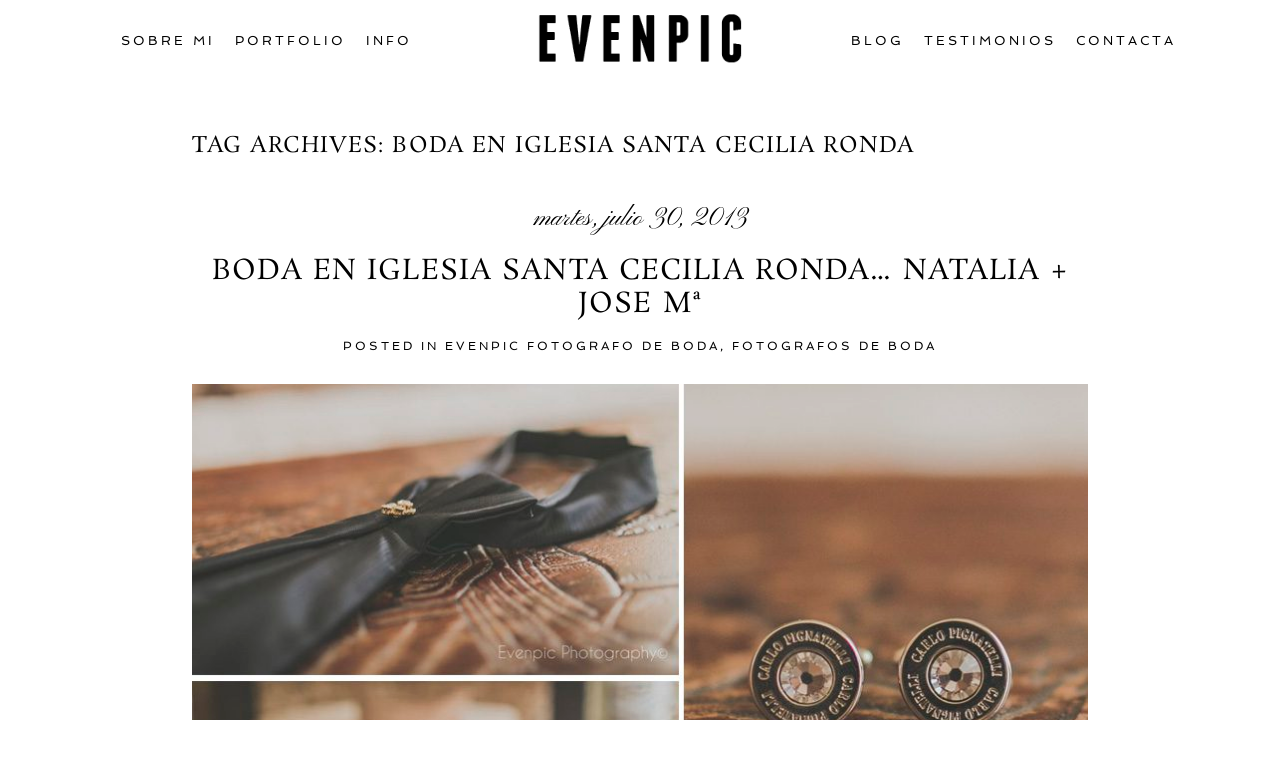

--- FILE ---
content_type: text/html; charset=UTF-8
request_url: https://www.evenpic.es/tag/boda-en-iglesia-santa-cecilia-ronda/
body_size: 14769
content:
<!DOCTYPE html>
<html class="pp-rendered pp-protecting-images" lang="es"><!-- ProPhoto 8.2.9 -->
<head>
	<title>Posts tagged: "boda en iglesia santa cecilia ronda" &raquo; Fotógrafo de Bodas en MALAGA</title><style id="wphb-used-css-post_tag">@charset "UTF-8";.pp-module:not(.pp-module--wordpress-content) p{margin:0}.pp-module--menu li{margin-left:1.2em;line-height:1.1em;margin-bottom:.7em;list-style-type:disc;list-style-position:outside}.pp-module--menu a{text-decoration:none}.pp-menu li{margin:0;list-style-type:none;list-style-position:outside;list-style-position:initial}.pp-menu ul{padding-left:0}@-ms-viewport{width:device-width}html{-webkit-box-sizing:border-box;box-sizing:border-box;-ms-overflow-style:scrollbar}*,::after,::before{-webkit-box-sizing:inherit;box-sizing:inherit}.row{display:-webkit-box;display:-ms-flexbox;display:flex;-ms-flex-wrap:wrap;flex-wrap:wrap;margin-right:-15px;margin-left:-15px}.no-gutters{margin-right:0;margin-left:0}.no-gutters>[class*=col-]{padding-right:0;padding-left:0}.col-lg-12,.col-lg-2,.col-lg-5,.col-md-12,.col-md-2,.col-md-5,.col-sm-12{position:relative;width:100%;min-height:1px;padding-right:15px;padding-left:15px}@media (min-width:768px){.col-sm-12{-webkit-box-flex:0;-ms-flex:0 0 100%;flex:0 0 100%;max-width:100%}}@media (min-width:992px){.col-md-2{-webkit-box-flex:0;-ms-flex:0 0 16.66667%;flex:0 0 16.66667%;max-width:16.66667%}.col-md-5{-webkit-box-flex:0;-ms-flex:0 0 41.66667%;flex:0 0 41.66667%;max-width:41.66667%}.col-md-12{-webkit-box-flex:0;-ms-flex:0 0 100%;flex:0 0 100%;max-width:100%}}@media (min-width:1200px){.col-lg-2{-webkit-box-flex:0;-ms-flex:0 0 16.66667%;flex:0 0 16.66667%;max-width:16.66667%}.col-lg-5{-webkit-box-flex:0;-ms-flex:0 0 41.66667%;flex:0 0 41.66667%;max-width:41.66667%}.col-lg-12{-webkit-box-flex:0;-ms-flex:0 0 100%;flex:0 0 100%;max-width:100%}}html{-webkit-font-smoothing:antialiased;-moz-osx-font-smoothing:grayscale}body{margin:0}.pp-block,.pp-column,.pp-module,.pp-row{position:relative}.pp-row{margin-left:auto;margin-right:auto;width:100%}.pp-column__inner{display:-webkit-box;display:-ms-flexbox;display:flex;-webkit-box-orient:vertical;-webkit-box-direction:normal;-ms-flex-direction:column;flex-direction:column;-webkit-box-flex:1;-ms-flex:1 0 auto;flex:1 0 auto;min-height:100%}@media all and (-ms-high-contrast:none),(-ms-high-contrast:active){.pp-column__inner{height:100%}}.pp-tile{position:relative;overflow:hidden;display:block;width:100%}.pp-tile::before{content:'';display:block}.pp-tile__layer{display:-webkit-box;display:-ms-flexbox;display:flex;-webkit-box-orient:vertical;-webkit-box-direction:normal;-ms-flex-direction:column;flex-direction:column;position:absolute;width:100%;height:100%;-webkit-font-smoothing:antialiased}.pp-tile__layer__inner{-webkit-box-flex:0;-ms-flex:none;flex:none;display:inline-block}.pp-menu--horizontal{position:relative;text-align:left}.pp-menu--horizontal ul{list-style:none;margin:0;padding:0;-webkit-box-align:center;-ms-flex-align:center;align-items:center}.pp-menu--horizontal>ul{display:-webkit-box;display:-ms-flexbox;display:flex;-ms-flex-wrap:wrap;flex-wrap:wrap}.pp-menu--horizontal li{position:relative;white-space:nowrap}.pp-menu--vertical>ul{display:-webkit-box;display:-ms-flexbox;display:flex;-webkit-box-orient:vertical;-webkit-box-direction:normal;-ms-flex-direction:column;flex-direction:column;margin:0;padding:0}.pp-menu--vertical li{position:relative;list-style-position:inside}.pp-menu--vertical li>:not(ul){border-width:0;display:block;position:relative}.pp-menu--vertical li:last-child>:not(ul)::after{display:none}.pp-hamburger{position:fixed!important;z-index:4}.pp-rendered{top:0}.pp-graphic>a,.pp-graphic>a>img{display:block;width:100%;height:auto}.pp-graphic{display:inline-block;vertical-align:top}.pp-graphics{line-height:0;letter-spacing:0;word-spacing:0}.pp-slideover{z-index:4;overflow:hidden;overflow-y:auto;position:fixed;height:100%}.pp-slideover--left{-webkit-transform:translateX(-100%);transform:translateX(-100%)}.pp-block-wrap{position:relative}.pp-rendered{top:0}.article-header{display:-webkit-box;display:-ms-flexbox;display:flex;-webkit-box-orient:vertical;-webkit-box-direction:normal;-ms-flex-direction:column;flex-direction:column;-webkit-box-pack:center;-ms-flex-pack:center;justify-content:center}.article-title-wrap{display:-webkit-box;display:-ms-flexbox;display:flex;-webkit-box-align:center;-ms-flex-align:center;align-items:center;width:100%}.article-title{margin:0}.article-title>a{display:inline-block}.pp-module--wordpress-content .wrap>article{-webkit-box-flex:0;-ms-flex:none;flex:none}.article-content img:not(.pp-tile__layer__inner){border:solid 0 #fff}.pp-protecting-images img{-webkit-touch-callout:none}.article-content img{max-width:100%;height:auto}.article-content::after{content:'';display:table;clear:both}.article-content--excerpt::after{content:"";clear:both;display:table}.excerpt-image{display:inline-block}.excerpt-image img{max-width:100%;height:auto}.excerpt-image-left{float:left;margin-right:1em;margin-bottom:1em}.excerpt-image-fullsize{float:none;display:block;margin:0 auto 1em}ul{box-sizing:border-box}:root{--wp--preset--font-size--normal:16px;--wp--preset--font-size--huge:42px}body{--wp--preset--color--black:#000000;--wp--preset--color--cyan-bluish-gray:#abb8c3;--wp--preset--color--white:#ffffff;--wp--preset--color--pale-pink:#f78da7;--wp--preset--color--vivid-red:#cf2e2e;--wp--preset--color--luminous-vivid-orange:#ff6900;--wp--preset--color--luminous-vivid-amber:#fcb900;--wp--preset--color--light-green-cyan:#7bdcb5;--wp--preset--color--vivid-green-cyan:#00d084;--wp--preset--color--pale-cyan-blue:#8ed1fc;--wp--preset--color--vivid-cyan-blue:#0693e3;--wp--preset--color--vivid-purple:#9b51e0;--wp--preset--gradient--vivid-cyan-blue-to-vivid-purple:linear-gradient(135deg,rgba(6,147,227,1) 0%,rgb(155,81,224) 100%);--wp--preset--gradient--light-green-cyan-to-vivid-green-cyan:linear-gradient(135deg,rgb(122,220,180) 0%,rgb(0,208,130) 100%);--wp--preset--gradient--luminous-vivid-amber-to-luminous-vivid-orange:linear-gradient(135deg,rgba(252,185,0,1) 0%,rgba(255,105,0,1) 100%);--wp--preset--gradient--luminous-vivid-orange-to-vivid-red:linear-gradient(135deg,rgba(255,105,0,1) 0%,rgb(207,46,46) 100%);--wp--preset--gradient--very-light-gray-to-cyan-bluish-gray:linear-gradient(135deg,rgb(238,238,238) 0%,rgb(169,184,195) 100%);--wp--preset--gradient--cool-to-warm-spectrum:linear-gradient(135deg,rgb(74,234,220) 0%,rgb(151,120,209) 20%,rgb(207,42,186) 40%,rgb(238,44,130) 60%,rgb(251,105,98) 80%,rgb(254,248,76) 100%);--wp--preset--gradient--blush-light-purple:linear-gradient(135deg,rgb(255,206,236) 0%,rgb(152,150,240) 100%);--wp--preset--gradient--blush-bordeaux:linear-gradient(135deg,rgb(254,205,165) 0%,rgb(254,45,45) 50%,rgb(107,0,62) 100%);--wp--preset--gradient--luminous-dusk:linear-gradient(135deg,rgb(255,203,112) 0%,rgb(199,81,192) 50%,rgb(65,88,208) 100%);--wp--preset--gradient--pale-ocean:linear-gradient(135deg,rgb(255,245,203) 0%,rgb(182,227,212) 50%,rgb(51,167,181) 100%);--wp--preset--gradient--electric-grass:linear-gradient(135deg,rgb(202,248,128) 0%,rgb(113,206,126) 100%);--wp--preset--gradient--midnight:linear-gradient(135deg,rgb(2,3,129) 0%,rgb(40,116,252) 100%);--wp--preset--font-size--small:13px;--wp--preset--font-size--medium:20px;--wp--preset--font-size--large:36px;--wp--preset--font-size--x-large:42px;--wp--preset--spacing--20:0.44rem;--wp--preset--spacing--30:0.67rem;--wp--preset--spacing--40:1rem;--wp--preset--spacing--50:1.5rem;--wp--preset--spacing--60:2.25rem;--wp--preset--spacing--70:3.38rem;--wp--preset--spacing--80:5.06rem;--wp--preset--shadow--natural:6px 6px 9px rgba(0, 0, 0, 0.2);--wp--preset--shadow--deep:12px 12px 50px rgba(0, 0, 0, 0.4);--wp--preset--shadow--sharp:6px 6px 0px rgba(0, 0, 0, 0.2);--wp--preset--shadow--outlined:6px 6px 0px -3px rgba(255, 255, 255, 1),6px 6px rgba(0, 0, 0, 1);--wp--preset--shadow--crisp:6px 6px 0px rgba(0, 0, 0, 1)}.css-14bkpnd{max-width:50px}.css-14bkpnd::before{padding-top:100%}.css-11ltcy1{left:0;visibility:visible;top:0;transform:translateY(0) translateX(0) translateZ(0) rotate(0) scale(1);-webkit-box-align:center;align-items:center;-webkit-box-pack:center;justify-content:center}.css-11ltcy1 .pp-tile__layer__inner{background-color:rgba(0,0,0,.2);width:100%;height:100%;opacity:1;border-width:0;border-style:solid;border-color:#000;border-radius:0}.css-14wngn{left:0;visibility:visible;top:20%;transform:translateY(0) translateX(0) translateZ(0) rotate(0) scale(1);-webkit-box-align:center;align-items:center;-webkit-box-pack:center;justify-content:center}.css-14wngn .pp-tile__layer__inner{background-color:#fff;width:80%;height:8%;opacity:1;border-width:0;border-style:solid;border-color:#000;border-radius:0}.css-1c8gtfd{left:0;visibility:visible;top:0;transform:translateY(0) translateX(0) translateZ(0) rotate(0) scale(1);-webkit-box-align:center;align-items:center;-webkit-box-pack:center;justify-content:center}.css-1c8gtfd .pp-tile__layer__inner{background-color:#fff;width:80%;height:8%;opacity:1;border-width:0;border-style:solid;border-color:#000;border-radius:0}.css-1vszu5g{left:0;visibility:visible;top:-20%;transform:translateY(0) translateX(0) translateZ(0) rotate(0) scale(1);-webkit-box-align:center;align-items:center;-webkit-box-pack:center;justify-content:center}.css-1vszu5g .pp-tile__layer__inner{background-color:#fff;width:80%;height:8%;opacity:1;border-width:0;border-style:solid;border-color:#000;border-radius:0}.css-117xiqs{background-size:auto;border-width:0;border-color:transparent;background-attachment:scroll;background-color:transparent;padding:0 3%;background-position:left top;border-style:solid;background-repeat:no-repeat;-webkit-box-pack:center;justify-content:center}.css-1qh5el9{background-size:auto;min-height:auto;border-bottom:0 solid transparent;background-attachment:scroll;background-color:transparent;padding:0;background-position:left top;border-top:0 solid transparent;background-repeat:no-repeat;-webkit-box-pack:start;justify-content:flex-start}@media (max-width:767px){.pp-rendered .css-1qh5el9{padding-top:8%;padding-bottom:8%}}.css-1cexi86{background-size:auto;border-bottom:0 solid transparent;background-attachment:scroll;background-color:transparent;padding:0;background-position:left top;border-top:0 solid transparent;background-repeat:no-repeat;max-width:1300px}.css-1jlib13{background-size:auto;background-attachment:scroll;background-color:transparent;background-position:left top;background-repeat:no-repeat}.css-1jlib13{margin-top:0;text-align:center;margin-bottom:0}@media (max-width:767px){.pp-rendered .css-1jlib13{display:none}}.css-qgsv36{background-size:auto;background-attachment:scroll;background-color:transparent;background-position:left top;width:100%;background-repeat:no-repeat}.css-qgsv36>ul>li{padding-top:30px;padding-bottom:30px}.css-qgsv36>ul>li+li{margin-left:20px}.css-qgsv36>ul{-webkit-box-pack:center;justify-content:center}.css-1iuxtqy{background-size:auto;border-width:0;border-color:transparent;background-attachment:scroll;background-color:transparent;padding:0 2%;background-position:left top;border-style:solid;background-repeat:no-repeat;-webkit-box-pack:center;justify-content:center}.css-1smx4vg{margin-top:0;text-align:center;margin-bottom:0}.css-r6nnrt{font-size:0px}.css-hstimt{background-size:auto;background-attachment:scroll;background-color:transparent;background-position:left top;width:100%;background-repeat:no-repeat}.css-hstimt>ul>li{padding-top:30px;padding-bottom:30px}.css-hstimt>ul>li+li{margin-left:20px}.css-hstimt>ul{-webkit-box-pack:center;justify-content:center}.css-1u8ks7w{background-size:auto;min-height:auto;border-bottom:0 solid transparent;background-attachment:scroll;background-color:transparent;padding:3% 15% 5%;background-position:left top;border-top:0 solid transparent;background-repeat:no-repeat;-webkit-box-pack:start;justify-content:flex-start}@media (min-width:992px) and (max-width:1199px){.pp-rendered .css-1u8ks7w{padding-right:10%;padding-left:10%}}@media (min-width:768px) and (max-width:991px){.pp-rendered .css-1u8ks7w{padding-right:5%;padding-left:5%}}@media (max-width:767px){.pp-rendered .css-1u8ks7w{padding-right:7%;padding-left:7%}}.css-shj9hk{background-size:auto;border-bottom:0 solid transparent;background-attachment:scroll;background-color:transparent;padding:0;background-position:left top;border-top:0 solid transparent;background-repeat:no-repeat}.css-1lm28ej{background-size:auto;border-width:0;border-color:transparent;background-attachment:scroll;background-color:transparent;padding:0;background-position:left top;border-style:solid;background-repeat:no-repeat;-webkit-box-pack:start;justify-content:flex-start}.css-ereqav{margin-top:0;margin-bottom:0}.css-fpyvf2 .page-title-wrap{background-size:cover;background-attachment:scroll;display:block;padding:0;background-position:left top;background-color:transparent;text-align:left}.css-fpyvf2 .type-post .article-wrap-inner{background-size:auto;background-attachment:scroll;background-color:transparent;background-position:left top;background-repeat:repeat}.css-fpyvf2 .article-date+.article-title-wrap{margin-top:20px}.css-fpyvf2 .article-title-wrap+.article-meta-top{margin-top:15px}.css-fpyvf2 .article-header{margin-bottom:30px;-webkit-box-align:center;align-items:center}.css-fpyvf2 .article-header .article-title-wrap{-webkit-box-pack:center;justify-content:center}.css-fpyvf2 .article-header .article-title{text-align:center}.css-fpyvf2 .article-meta-top .article-category-list{display:inline}.css-fpyvf2 .article-wrap-inner{padding-top:30px}.css-poy227{background-size:auto;min-height:100%;border-bottom:0 solid #000;background-attachment:scroll;background-color:#fff;width:256px;padding:0;background-position:left top;border-top:0 solid #000;background-repeat:no-repeat;-webkit-box-pack:start;justify-content:flex-start}.css-1w7ik8a{background-size:auto;border-bottom:0 solid #000;background-attachment:scroll;background-color:transparent;padding:0;background-position:left top;border-top:0 solid #000;background-repeat:no-repeat}.css-1idj3bk{background-size:auto;border-width:0;border-color:#000;background-attachment:scroll;background-color:transparent;padding:0;background-position:left top;border-style:solid;background-repeat:no-repeat;-webkit-box-pack:start;justify-content:flex-start}.css-7k4613{background-size:auto;background-attachment:scroll;background-color:transparent;background-position:left top;background-repeat:repeat}.css-7k4613{margin-top:70px;text-align:left;margin-bottom:0}.css-md07hp{background-size:auto;background-attachment:scroll;background-color:transparent;background-position:left top;text-align:left;background-repeat:repeat}.css-md07hp>ul>li>:not(ul){padding:15px 10px}.css-md07hp>ul>li{list-style-type:none}.css-md07hp{padding-top:0;padding-bottom:0}.css-10kl51b{background-size:auto;background-attachment:scroll;background-color:#fff;padding-bottom:0;background-position:left top;padding-top:0;background-repeat:no-repeat}.css-1wghht{width:50px;height:50px;transform:translate(10px,10px)}@media (min-width:768px){.pp-rendered .css-1wghht{display:none}}._4bd2f761-b421-4a2d-ac79-a935dd0542b5 .article-date{word-spacing:0em;line-height:120%;font-family:"Pinyon Script";color:#000;text-transform:none;font-variant:none;text-decoration:none;font-style:normal;font-weight:400;letter-spacing:0;font-size:26px}._4bd2f761-b421-4a2d-ac79-a935dd0542b5 .article-meta-top .article-meta-item:not(.article-date){word-spacing:0em;line-height:120%;font-family:Spinnaker;color:#000;text-transform:uppercase;font-variant:none;text-decoration:none;font-style:normal;font-weight:400;letter-spacing:.25em;font-size:12px}._4bd2f761-b421-4a2d-ac79-a935dd0542b5 .article-meta-top .article-meta-item:not(.article-date) a{word-spacing:0em;line-height:120%;font-family:Spinnaker;color:#000;text-transform:uppercase;font-variant:none;text-decoration:none;font-style:normal;font-weight:400;letter-spacing:.25em;font-size:12px}._4bd2f761-b421-4a2d-ac79-a935dd0542b5 .article-meta-top .article-meta-item:not(.article-date) a:visited{color:#000}._4bd2f761-b421-4a2d-ac79-a935dd0542b5 .article-content,.pp-tile__layer__inner,body,ul:not(.comments-body-inner):not(.children){word-spacing:0em;line-height:120%;font-family:Palatino;color:#000;text-transform:none;font-variant:none;text-decoration:none;font-style:normal;font-weight:400;letter-spacing:0;font-size:15px}._4bd2f761-b421-4a2d-ac79-a935dd0542b5 .article-content a,body a,ul:not(.comments-body-inner):not(.children) a{word-spacing:0em;line-height:120%;font-family:Palatino;color:#000;text-transform:none;font-variant:none;text-decoration:none;font-style:normal;font-weight:700;letter-spacing:0;font-size:15px}._4bd2f761-b421-4a2d-ac79-a935dd0542b5 .article-content a:visited,body a:visited,ul:not(.comments-body-inner):not(.children) a:visited{color:#000}.pp-tile__layer__inner{font-size:15%}._4bd2f761-b421-4a2d-ac79-a935dd0542b5 .article-title,h1{word-spacing:0em;line-height:120%;font-family:Rosarivo;color:#000;text-transform:uppercase;font-variant:none;text-decoration:none;font-style:normal;font-weight:400;letter-spacing:.04em;font-size:28px}._4bd2f761-b421-4a2d-ac79-a935dd0542b5 .article-title a{word-spacing:0em;line-height:120%;font-family:Rosarivo;color:#000;text-transform:uppercase;font-variant:none;text-decoration:none;font-style:normal;font-weight:400;letter-spacing:.04em;font-size:28px}._4bd2f761-b421-4a2d-ac79-a935dd0542b5 .article-title a:visited{color:#000}._4bd2f761-b421-4a2d-ac79-a935dd0542b5 .page-title-wrap>h1,h3{word-spacing:0em;line-height:120%;font-family:Rosarivo;color:#000;text-transform:uppercase;font-variant:none;text-decoration:none;font-style:normal;font-weight:400;letter-spacing:.05em;font-size:22px}h3 a{word-spacing:0em;line-height:120%;font-family:Rosarivo;color:#000;text-transform:uppercase;font-variant:none;text-decoration:none;font-style:normal;font-weight:400;letter-spacing:.05em;font-size:22px}h3 a:visited{color:#000}._9aa94521-3531-4be9-8a48-96618a10622e .pp-menu>.pp-menu-items>.pp-menu-item,._ecc9eadd-e11f-4543-bcbe-bb03f366e0ae .pp-menu>.pp-menu-items>.pp-menu-item,.pp-menu>.pp-menu-items>.pp-menu-item{word-spacing:0em;line-height:120%;font-family:Spinnaker;color:#000;text-transform:uppercase;font-variant:none;text-decoration:none;font-style:normal;font-weight:400;letter-spacing:.23em;font-size:13px}._9aa94521-3531-4be9-8a48-96618a10622e .pp-menu>.pp-menu-items>.pp-menu-item a,._ecc9eadd-e11f-4543-bcbe-bb03f366e0ae .pp-menu>.pp-menu-items>.pp-menu-item a,.pp-menu>.pp-menu-items>.pp-menu-item a{word-spacing:0em;line-height:120%;font-family:Spinnaker;color:#000;text-transform:uppercase;font-variant:none;text-decoration:none;font-style:normal;font-weight:400;letter-spacing:.23em;font-size:13px}._9aa94521-3531-4be9-8a48-96618a10622e .pp-menu>.pp-menu-items>.pp-menu-item a:visited,._ecc9eadd-e11f-4543-bcbe-bb03f366e0ae .pp-menu>.pp-menu-items>.pp-menu-item a:visited,.pp-menu>.pp-menu-items>.pp-menu-item a:visited{color:#000}.pp-module--widget .pp-module__title{display:none}@font-face{font-family:'Pinyon Script';font-style:normal;font-weight:400;font-display:swap;src:url(https://fonts.gstatic.com/s/pinyonscript/v21/6xKpdSJbL9-e9LuoeQiDRQR8WOXaPw.ttf) format('truetype')}@font-face{font-family:Rosarivo;font-style:normal;font-weight:400;font-display:swap;src:url(https://fonts.gstatic.com/s/rosarivo/v22/PlI-Fl2lO6N9f8HaNDeF0Hw.ttf) format('truetype')}@font-face{font-family:Spinnaker;font-style:normal;font-weight:400;font-display:swap;src:url(https://fonts.gstatic.com/s/spinnaker/v19/w8gYH2oyX-I0_rvR6HmX23YP.ttf) format('truetype')}</style>
	<meta charset="UTF-8" />
	<meta http-equiv="X-UA-Compatible" content="IE=edge" />
	<meta name="description" content="Tag Archives: boda en iglesia santa cecilia ronda - Fotógrafo de bodas en Málaga y Marbella" />
	<meta name="keywords" content="fotografo de bodas Malaga,  fotografo de bodas Marbella, fotógrafos de boda málaga, fotógrafos de boda Marbella, malaga wedding photographer, Marbella wedding photographer" />
	<meta name="viewport" content="width=device-width,initial-scale=1" /><meta name='robots' content='max-image-preview:large' />
	<style>img:is([sizes="auto" i], [sizes^="auto," i]) { contain-intrinsic-size: 3000px 1500px }</style>
	<link rel='dns-prefetch' href='//assets.pinterest.com' />
<link rel='dns-prefetch' href='//hb.wpmucdn.com' />
<link href='//hb.wpmucdn.com' rel='preconnect' />
<link rel="alternate" type="application/rss+xml" title="Fotógrafo de Bodas en MALAGA &raquo; Etiqueta boda en iglesia santa cecilia ronda del feed" href="https://www.evenpic.es/tag/boda-en-iglesia-santa-cecilia-ronda/feed/" />
<link rel='stylesheet' id='wphb-1-css' data-wphbdelayedstyle="https://hb.wpmucdn.com/www.evenpic.es/1791d09f-4e19-4296-b420-eae664bdb0ca.css" type='text/css' media='all' />
<link rel='stylesheet' id='wp-block-library-css' data-wphbdelayedstyle="https://hb.wpmucdn.com/www.evenpic.es/a545f19c-3b38-45cc-aaa2-80c8e48dadf3.css" type='text/css' media='all' />
<style id='classic-theme-styles-inline-css' type='text/css'>
/*! This file is auto-generated */
.wp-block-button__link{color:#fff;background-color:#32373c;border-radius:9999px;box-shadow:none;text-decoration:none;padding:calc(.667em + 2px) calc(1.333em + 2px);font-size:1.125em}.wp-block-file__button{background:#32373c;color:#fff;text-decoration:none}
</style>
<style id='global-styles-inline-css' type='text/css'>
:root{--wp--preset--aspect-ratio--square: 1;--wp--preset--aspect-ratio--4-3: 4/3;--wp--preset--aspect-ratio--3-4: 3/4;--wp--preset--aspect-ratio--3-2: 3/2;--wp--preset--aspect-ratio--2-3: 2/3;--wp--preset--aspect-ratio--16-9: 16/9;--wp--preset--aspect-ratio--9-16: 9/16;--wp--preset--color--black: #000000;--wp--preset--color--cyan-bluish-gray: #abb8c3;--wp--preset--color--white: #ffffff;--wp--preset--color--pale-pink: #f78da7;--wp--preset--color--vivid-red: #cf2e2e;--wp--preset--color--luminous-vivid-orange: #ff6900;--wp--preset--color--luminous-vivid-amber: #fcb900;--wp--preset--color--light-green-cyan: #7bdcb5;--wp--preset--color--vivid-green-cyan: #00d084;--wp--preset--color--pale-cyan-blue: #8ed1fc;--wp--preset--color--vivid-cyan-blue: #0693e3;--wp--preset--color--vivid-purple: #9b51e0;--wp--preset--gradient--vivid-cyan-blue-to-vivid-purple: linear-gradient(135deg,rgba(6,147,227,1) 0%,rgb(155,81,224) 100%);--wp--preset--gradient--light-green-cyan-to-vivid-green-cyan: linear-gradient(135deg,rgb(122,220,180) 0%,rgb(0,208,130) 100%);--wp--preset--gradient--luminous-vivid-amber-to-luminous-vivid-orange: linear-gradient(135deg,rgba(252,185,0,1) 0%,rgba(255,105,0,1) 100%);--wp--preset--gradient--luminous-vivid-orange-to-vivid-red: linear-gradient(135deg,rgba(255,105,0,1) 0%,rgb(207,46,46) 100%);--wp--preset--gradient--very-light-gray-to-cyan-bluish-gray: linear-gradient(135deg,rgb(238,238,238) 0%,rgb(169,184,195) 100%);--wp--preset--gradient--cool-to-warm-spectrum: linear-gradient(135deg,rgb(74,234,220) 0%,rgb(151,120,209) 20%,rgb(207,42,186) 40%,rgb(238,44,130) 60%,rgb(251,105,98) 80%,rgb(254,248,76) 100%);--wp--preset--gradient--blush-light-purple: linear-gradient(135deg,rgb(255,206,236) 0%,rgb(152,150,240) 100%);--wp--preset--gradient--blush-bordeaux: linear-gradient(135deg,rgb(254,205,165) 0%,rgb(254,45,45) 50%,rgb(107,0,62) 100%);--wp--preset--gradient--luminous-dusk: linear-gradient(135deg,rgb(255,203,112) 0%,rgb(199,81,192) 50%,rgb(65,88,208) 100%);--wp--preset--gradient--pale-ocean: linear-gradient(135deg,rgb(255,245,203) 0%,rgb(182,227,212) 50%,rgb(51,167,181) 100%);--wp--preset--gradient--electric-grass: linear-gradient(135deg,rgb(202,248,128) 0%,rgb(113,206,126) 100%);--wp--preset--gradient--midnight: linear-gradient(135deg,rgb(2,3,129) 0%,rgb(40,116,252) 100%);--wp--preset--font-size--small: 13px;--wp--preset--font-size--medium: 20px;--wp--preset--font-size--large: 36px;--wp--preset--font-size--x-large: 42px;--wp--preset--spacing--20: 0.44rem;--wp--preset--spacing--30: 0.67rem;--wp--preset--spacing--40: 1rem;--wp--preset--spacing--50: 1.5rem;--wp--preset--spacing--60: 2.25rem;--wp--preset--spacing--70: 3.38rem;--wp--preset--spacing--80: 5.06rem;--wp--preset--shadow--natural: 6px 6px 9px rgba(0, 0, 0, 0.2);--wp--preset--shadow--deep: 12px 12px 50px rgba(0, 0, 0, 0.4);--wp--preset--shadow--sharp: 6px 6px 0px rgba(0, 0, 0, 0.2);--wp--preset--shadow--outlined: 6px 6px 0px -3px rgba(255, 255, 255, 1), 6px 6px rgba(0, 0, 0, 1);--wp--preset--shadow--crisp: 6px 6px 0px rgba(0, 0, 0, 1);}:where(.is-layout-flex){gap: 0.5em;}:where(.is-layout-grid){gap: 0.5em;}body .is-layout-flex{display: flex;}.is-layout-flex{flex-wrap: wrap;align-items: center;}.is-layout-flex > :is(*, div){margin: 0;}body .is-layout-grid{display: grid;}.is-layout-grid > :is(*, div){margin: 0;}:where(.wp-block-columns.is-layout-flex){gap: 2em;}:where(.wp-block-columns.is-layout-grid){gap: 2em;}:where(.wp-block-post-template.is-layout-flex){gap: 1.25em;}:where(.wp-block-post-template.is-layout-grid){gap: 1.25em;}.has-black-color{color: var(--wp--preset--color--black) !important;}.has-cyan-bluish-gray-color{color: var(--wp--preset--color--cyan-bluish-gray) !important;}.has-white-color{color: var(--wp--preset--color--white) !important;}.has-pale-pink-color{color: var(--wp--preset--color--pale-pink) !important;}.has-vivid-red-color{color: var(--wp--preset--color--vivid-red) !important;}.has-luminous-vivid-orange-color{color: var(--wp--preset--color--luminous-vivid-orange) !important;}.has-luminous-vivid-amber-color{color: var(--wp--preset--color--luminous-vivid-amber) !important;}.has-light-green-cyan-color{color: var(--wp--preset--color--light-green-cyan) !important;}.has-vivid-green-cyan-color{color: var(--wp--preset--color--vivid-green-cyan) !important;}.has-pale-cyan-blue-color{color: var(--wp--preset--color--pale-cyan-blue) !important;}.has-vivid-cyan-blue-color{color: var(--wp--preset--color--vivid-cyan-blue) !important;}.has-vivid-purple-color{color: var(--wp--preset--color--vivid-purple) !important;}.has-black-background-color{background-color: var(--wp--preset--color--black) !important;}.has-cyan-bluish-gray-background-color{background-color: var(--wp--preset--color--cyan-bluish-gray) !important;}.has-white-background-color{background-color: var(--wp--preset--color--white) !important;}.has-pale-pink-background-color{background-color: var(--wp--preset--color--pale-pink) !important;}.has-vivid-red-background-color{background-color: var(--wp--preset--color--vivid-red) !important;}.has-luminous-vivid-orange-background-color{background-color: var(--wp--preset--color--luminous-vivid-orange) !important;}.has-luminous-vivid-amber-background-color{background-color: var(--wp--preset--color--luminous-vivid-amber) !important;}.has-light-green-cyan-background-color{background-color: var(--wp--preset--color--light-green-cyan) !important;}.has-vivid-green-cyan-background-color{background-color: var(--wp--preset--color--vivid-green-cyan) !important;}.has-pale-cyan-blue-background-color{background-color: var(--wp--preset--color--pale-cyan-blue) !important;}.has-vivid-cyan-blue-background-color{background-color: var(--wp--preset--color--vivid-cyan-blue) !important;}.has-vivid-purple-background-color{background-color: var(--wp--preset--color--vivid-purple) !important;}.has-black-border-color{border-color: var(--wp--preset--color--black) !important;}.has-cyan-bluish-gray-border-color{border-color: var(--wp--preset--color--cyan-bluish-gray) !important;}.has-white-border-color{border-color: var(--wp--preset--color--white) !important;}.has-pale-pink-border-color{border-color: var(--wp--preset--color--pale-pink) !important;}.has-vivid-red-border-color{border-color: var(--wp--preset--color--vivid-red) !important;}.has-luminous-vivid-orange-border-color{border-color: var(--wp--preset--color--luminous-vivid-orange) !important;}.has-luminous-vivid-amber-border-color{border-color: var(--wp--preset--color--luminous-vivid-amber) !important;}.has-light-green-cyan-border-color{border-color: var(--wp--preset--color--light-green-cyan) !important;}.has-vivid-green-cyan-border-color{border-color: var(--wp--preset--color--vivid-green-cyan) !important;}.has-pale-cyan-blue-border-color{border-color: var(--wp--preset--color--pale-cyan-blue) !important;}.has-vivid-cyan-blue-border-color{border-color: var(--wp--preset--color--vivid-cyan-blue) !important;}.has-vivid-purple-border-color{border-color: var(--wp--preset--color--vivid-purple) !important;}.has-vivid-cyan-blue-to-vivid-purple-gradient-background{background: var(--wp--preset--gradient--vivid-cyan-blue-to-vivid-purple) !important;}.has-light-green-cyan-to-vivid-green-cyan-gradient-background{background: var(--wp--preset--gradient--light-green-cyan-to-vivid-green-cyan) !important;}.has-luminous-vivid-amber-to-luminous-vivid-orange-gradient-background{background: var(--wp--preset--gradient--luminous-vivid-amber-to-luminous-vivid-orange) !important;}.has-luminous-vivid-orange-to-vivid-red-gradient-background{background: var(--wp--preset--gradient--luminous-vivid-orange-to-vivid-red) !important;}.has-very-light-gray-to-cyan-bluish-gray-gradient-background{background: var(--wp--preset--gradient--very-light-gray-to-cyan-bluish-gray) !important;}.has-cool-to-warm-spectrum-gradient-background{background: var(--wp--preset--gradient--cool-to-warm-spectrum) !important;}.has-blush-light-purple-gradient-background{background: var(--wp--preset--gradient--blush-light-purple) !important;}.has-blush-bordeaux-gradient-background{background: var(--wp--preset--gradient--blush-bordeaux) !important;}.has-luminous-dusk-gradient-background{background: var(--wp--preset--gradient--luminous-dusk) !important;}.has-pale-ocean-gradient-background{background: var(--wp--preset--gradient--pale-ocean) !important;}.has-electric-grass-gradient-background{background: var(--wp--preset--gradient--electric-grass) !important;}.has-midnight-gradient-background{background: var(--wp--preset--gradient--midnight) !important;}.has-small-font-size{font-size: var(--wp--preset--font-size--small) !important;}.has-medium-font-size{font-size: var(--wp--preset--font-size--medium) !important;}.has-large-font-size{font-size: var(--wp--preset--font-size--large) !important;}.has-x-large-font-size{font-size: var(--wp--preset--font-size--x-large) !important;}
:where(.wp-block-post-template.is-layout-flex){gap: 1.25em;}:where(.wp-block-post-template.is-layout-grid){gap: 1.25em;}
:where(.wp-block-columns.is-layout-flex){gap: 2em;}:where(.wp-block-columns.is-layout-grid){gap: 2em;}
:root :where(.wp-block-pullquote){font-size: 1.5em;line-height: 1.6;}
</style>
<link rel='stylesheet' id='dashicons-css' data-wphbdelayedstyle="https://hb.wpmucdn.com/www.evenpic.es/ac4b1bcc-0c90-44fa-b79e-fea1c1b926a6.css" type='text/css' media='all' />
<link rel='stylesheet' id='admin-bar-css' data-wphbdelayedstyle="https://hb.wpmucdn.com/www.evenpic.es/85b7288d-7145-4b4a-a3b3-fad8569d5970.css" type='text/css' media='all' />
<style id='admin-bar-inline-css' type='text/css'>

    /* Hide CanvasJS credits for P404 charts specifically */
    #p404RedirectChart .canvasjs-chart-credit {
        display: none !important;
    }
    
    #p404RedirectChart canvas {
        border-radius: 6px;
    }

    .p404-redirect-adminbar-weekly-title {
        font-weight: bold;
        font-size: 14px;
        color: #fff;
        margin-bottom: 6px;
    }

    #wpadminbar #wp-admin-bar-p404_free_top_button .ab-icon:before {
        content: "\f103";
        color: #dc3545;
        top: 3px;
    }
    
    #wp-admin-bar-p404_free_top_button .ab-item {
        min-width: 80px !important;
        padding: 0px !important;
    }
    
    /* Ensure proper positioning and z-index for P404 dropdown */
    .p404-redirect-adminbar-dropdown-wrap { 
        min-width: 0; 
        padding: 0;
        position: static !important;
    }
    
    #wpadminbar #wp-admin-bar-p404_free_top_button_dropdown {
        position: static !important;
    }
    
    #wpadminbar #wp-admin-bar-p404_free_top_button_dropdown .ab-item {
        padding: 0 !important;
        margin: 0 !important;
    }
    
    .p404-redirect-dropdown-container {
        min-width: 340px;
        padding: 18px 18px 12px 18px;
        background: #23282d !important;
        color: #fff;
        border-radius: 12px;
        box-shadow: 0 8px 32px rgba(0,0,0,0.25);
        margin-top: 10px;
        position: relative !important;
        z-index: 999999 !important;
        display: block !important;
        border: 1px solid #444;
    }
    
    /* Ensure P404 dropdown appears on hover */
    #wpadminbar #wp-admin-bar-p404_free_top_button .p404-redirect-dropdown-container { 
        display: none !important;
    }
    
    #wpadminbar #wp-admin-bar-p404_free_top_button:hover .p404-redirect-dropdown-container { 
        display: block !important;
    }
    
    #wpadminbar #wp-admin-bar-p404_free_top_button:hover #wp-admin-bar-p404_free_top_button_dropdown .p404-redirect-dropdown-container {
        display: block !important;
    }
    
    .p404-redirect-card {
        background: #2c3338;
        border-radius: 8px;
        padding: 18px 18px 12px 18px;
        box-shadow: 0 2px 8px rgba(0,0,0,0.07);
        display: flex;
        flex-direction: column;
        align-items: flex-start;
        border: 1px solid #444;
    }
    
    .p404-redirect-btn {
        display: inline-block;
        background: #dc3545;
        color: #fff !important;
        font-weight: bold;
        padding: 5px 22px;
        border-radius: 8px;
        text-decoration: none;
        font-size: 17px;
        transition: background 0.2s, box-shadow 0.2s;
        margin-top: 8px;
        box-shadow: 0 2px 8px rgba(220,53,69,0.15);
        text-align: center;
        line-height: 1.6;
    }
    
    .p404-redirect-btn:hover {
        background: #c82333;
        color: #fff !important;
        box-shadow: 0 4px 16px rgba(220,53,69,0.25);
    }
    
    /* Prevent conflicts with other admin bar dropdowns */
    #wpadminbar .ab-top-menu > li:hover > .ab-item,
    #wpadminbar .ab-top-menu > li.hover > .ab-item {
        z-index: auto;
    }
    
    #wpadminbar #wp-admin-bar-p404_free_top_button:hover > .ab-item {
        z-index: 999998 !important;
    }
    
</style>
<script type="text/javascript" src="https://hb.wpmucdn.com/www.evenpic.es/bc601a00-980f-49a0-820f-6853d34bfe53.js" id="wphb-2-js"></script>
<link rel="https://api.w.org/" href="https://www.evenpic.es/wp-json/" /><link rel="alternate" title="JSON" type="application/json" href="https://www.evenpic.es/wp-json/wp/v2/tags/429" /><link rel="EditURI" type="application/rsd+xml" title="RSD" href="https://www.evenpic.es/xmlrpc.php?rsd" />

	<link rel="preconnect" href="https://use.fontawesome.com" crossorigin />
<style type="text/css">.fa,.fab,.fal,.far,.fas{-moz-osx-font-smoothing:grayscale;-webkit-font-smoothing:antialiased;display:inline-block;font-style:normal;font-variant:normal;text-rendering:auto;line-height:1}.fa-lg{font-size:1.33333em;line-height:.75em;vertical-align:-.0667em}.fa-xs{font-size:.75em}.fa-sm{font-size:.875em}.fa-1x{font-size:1em}.fa-2x{font-size:2em}.fa-3x{font-size:3em}.fa-4x{font-size:4em}.fa-5x{font-size:5em}.fa-6x{font-size:6em}.fa-7x{font-size:7em}.fa-8x{font-size:8em}.fa-9x{font-size:9em}.fa-10x{font-size:10em}.fa-fw{text-align:center;width:1.25em}.fa-ul{list-style-type:none;margin-left:2.5em;padding-left:0}.fa-ul>li{position:relative}.fa-li{left:-2em;position:absolute;text-align:center;width:2em;line-height:inherit}.fa-border{border:.08em solid #eee;border-radius:.1em;padding:.2em .25em .15em}.fa-pull-left{float:left}.fa-pull-right{float:right}.fa.fa-pull-left,.fab.fa-pull-left,.fal.fa-pull-left,.far.fa-pull-left,.fas.fa-pull-left{margin-right:.3em}.fa.fa-pull-right,.fab.fa-pull-right,.fal.fa-pull-right,.far.fa-pull-right,.fas.fa-pull-right{margin-left:.3em}.fa-spin{-webkit-animation:a 2s infinite linear;animation:a 2s infinite linear}.fa-pulse{-webkit-animation:a 1s infinite steps(8);animation:a 1s infinite steps(8)}@-webkit-keyframes a{0%{-webkit-transform:rotate(0);transform:rotate(0)}to{-webkit-transform:rotate(1turn);transform:rotate(1turn)}}@keyframes a{0%{-webkit-transform:rotate(0);transform:rotate(0)}to{-webkit-transform:rotate(1turn);transform:rotate(1turn)}}.fa-rotate-90{-webkit-transform:rotate(90deg);transform:rotate(90deg)}.fa-rotate-180{-webkit-transform:rotate(180deg);transform:rotate(180deg)}.fa-rotate-270{-webkit-transform:rotate(270deg);transform:rotate(270deg)}.fa-flip-horizontal{-webkit-transform:scaleX(-1);transform:scaleX(-1)}.fa-flip-vertical{-webkit-transform:scaleY(-1);transform:scaleY(-1)}.fa-flip-horizontal.fa-flip-vertical{-webkit-transform:scale(-1);transform:scale(-1)}:root .fa-flip-horizontal,:root .fa-flip-vertical,:root .fa-rotate-180,:root .fa-rotate-270,:root .fa-rotate-90{-webkit-filter:none;filter:none}.fa-stack{display:inline-block;height:2em;line-height:2em;position:relative;vertical-align:middle;width:2em}.fa-stack-1x,.fa-stack-2x{left:0;position:absolute;text-align:center;width:100%}.fa-stack-1x{line-height:inherit}.fa-stack-2x{font-size:2em}.fa-inverse{color:#fff}.fa-angle-double-right:before{content:"\f101"}.fa-angle-right:before{content:"\f105"}.fa-angle-left:before{content:"\f104"}.fa-arrow-circle-down:before{content:"\f0ab"}.fa-arrow-circle-left:before{content:"\f0a8"}.fa-arrow-circle-right:before{content:"\f0a9"}.fa-arrow-circle-up:before{content:"\f0aa"}.fa-arrow-down:before{content:"\f063"}.fa-arrow-left:before{content:"\f060"}.fa-arrow-right:before{content:"\f061"}.fa-arrow-up:before{content:"\f062"}.fa-caret-down:before{content:"\f0d7"}.fa-caret-left:before{content:"\f0d9"}.fa-caret-right:before{content:"\f0da"}.fa-caret-square-down:before{content:"\f150"}.fa-caret-square-left:before{content:"\f191"}.fa-caret-square-right:before{content:"\f152"}.fa-caret-square-up:before{content:"\f151"}.fa-caret-up:before{content:"\f0d8"}.fa-chevron-circle-down:before{content:"\f13a"}.fa-chevron-circle-left:before{content:"\f137"}.fa-chevron-circle-right:before{content:"\f138"}.fa-chevron-circle-up:before{content:"\f139"}.fa-chevron-down:before{content:"\f078"}.fa-chevron-left:before{content:"\f053"}.fa-chevron-right:before{content:"\f054"}.fa-chevron-up:before{content:"\f077"}.fa-compress:before{content:"\f066"}.fa-expand:before{content:"\f065"}.fa-hand-point-down:before{content:"\f0a7"}.fa-hand-point-left:before{content:"\f0a5"}.fa-hand-point-right:before{content:"\f0a4"}.fa-hand-point-up:before{content:"\f0a6"}.fa-long-arrow-alt-down:before{content:"\f309"}.fa-long-arrow-alt-left:before{content:"\f30a"}.fa-long-arrow-alt-right:before{content:"\f30b"}.fa-long-arrow-alt-up:before{content:"\f30c"}.fa-minus:before{content:"\f068"}.fa-minus-circle:before{content:"\f056"}.fa-minus-square:before{content:"\f146"}.fa-pause:before{content:"\f04c"}.fa-pause-circle:before{content:"\f28b"}.fa-play:before{content:"\f04b"}.fa-play-circle:before{content:"\f144"}.fa-plus:before{content:"\f067"}.fa-plus-circle:before{content:"\f055"}.fa-plus-square:before{content:"\f0fe"}.fa-times:before{content:"\f00d"}.fa-times-circle:before{content:"\f057"}.sr-only{border:0;clip:rect(0,0,0,0);height:1px;margin:-1px;overflow:hidden;padding:0;position:absolute;width:1px}.sr-only-focusable:active,.sr-only-focusable:focus{clip:auto;height:auto;margin:0;overflow:visible;position:static;width:auto}@font-face{font-family:Font Awesome\ 5 Brands;font-style:normal;font-weight:400;font-display:swap;src:url(https://use.fontawesome.com/releases/v5.0.2/webfonts/fa-brands-400.eot);src:url(https://use.fontawesome.com/releases/v5.0.2/webfonts/fa-brands-400.eot?#iefix) format("embedded-opentype"),url(https://use.fontawesome.com/releases/v5.0.2/webfonts/fa-brands-400.woff2) format("woff2"),url(https://use.fontawesome.com/releases/v5.0.2/webfonts/fa-brands-400.woff) format("woff"),url(https://use.fontawesome.com/releases/v5.0.2/webfonts/fa-brands-400.ttf) format("truetype"),url(https://use.fontawesome.com/releases/v5.0.2/webfonts/fa-brands-400.svg#fontawesome) format("svg")}.fab{font-family:Font Awesome\ 5 Brands}@font-face{font-family:Font Awesome\ 5 Free;font-style:normal;font-weight:400;font-display:swap;src:url(https://use.fontawesome.com/releases/v5.0.2/webfonts/fa-regular-400.eot);src:url(https://use.fontawesome.com/releases/v5.0.2/webfonts/fa-regular-400.eot?#iefix) format("embedded-opentype"),url(https://use.fontawesome.com/releases/v5.0.2/webfonts/fa-regular-400.woff2) format("woff2"),url(https://use.fontawesome.com/releases/v5.0.2/webfonts/fa-regular-400.woff) format("woff"),url(https://use.fontawesome.com/releases/v5.0.2/webfonts/fa-regular-400.ttf) format("truetype"),url(https://use.fontawesome.com/releases/v5.0.2/webfonts/fa-regular-400.svg#fontawesome) format("svg")}.far{font-weight:400}@font-face{font-family:Font Awesome\ 5 Free;font-style:normal;font-weight:900;font-display:swap;src:url(https://use.fontawesome.com/releases/v5.0.2/webfonts/fa-solid-900.eot);src:url(https://use.fontawesome.com/releases/v5.0.2/webfonts/fa-solid-900.eot?#iefix) format("embedded-opentype"),url(https://use.fontawesome.com/releases/v5.0.2/webfonts/fa-solid-900.woff2) format("woff2"),url(https://use.fontawesome.com/releases/v5.0.2/webfonts/fa-solid-900.woff) format("woff"),url(https://use.fontawesome.com/releases/v5.0.2/webfonts/fa-solid-900.ttf) format("truetype"),url(https://use.fontawesome.com/releases/v5.0.2/webfonts/fa-solid-900.svg#fontawesome) format("svg")}.fa,.far,.fas{font-family:Font Awesome\ 5 Free}.fa,.fas{font-weight:900}</style>
<script type="text/javascript">
window.PROPHOTO || (window.PROPHOTO = {});
window.PROPHOTO.imgProtection = {"level":"clicks"};
</script><script type="text/javascript">
window.PROPHOTO || (window.PROPHOTO = {});
window.PROPHOTO.designId = "85f0d166-31a0-43b9-b5da-02a6a92236a2";
window.PROPHOTO.layoutId = "07daa3c9-fc3c-4241-8b48-776917dfde20";
</script><script>
		/*! loadCSS rel=preload polyfill. [c]2017 Filament Group, Inc. MIT License */
		(function(w){"use strict";if(!w.loadCSS){w.loadCSS=function(){}}
		var rp=loadCSS.relpreload={};rp.support=(function(){var ret;try{ret=w.document.createElement("link").relList.supports("preload")}catch(e){ret=!1}
		return function(){return ret}})();rp.bindMediaToggle=function(link){var finalMedia=link.media||"all";function enableStylesheet(){link.media=finalMedia}
		if(link.addEventListener){link.addEventListener("load",enableStylesheet)}else if(link.attachEvent){link.attachEvent("onload",enableStylesheet)}
		setTimeout(function(){link.rel="stylesheet";link.media="only x"});setTimeout(enableStylesheet,3000)};rp.poly=function(){if(rp.support()){return}
		var links=w.document.getElementsByTagName("link");for(var i=0;i<links.length;i++){var link=links[i];if(link.rel==="preload"&&link.getAttribute("as")==="style"&&!link.getAttribute("data-loadcss")){link.setAttribute("data-loadcss",!0);rp.bindMediaToggle(link)}}};if(!rp.support()){rp.poly();var run=w.setInterval(rp.poly,500);if(w.addEventListener){w.addEventListener("load",function(){rp.poly();w.clearInterval(run)})}else if(w.attachEvent){w.attachEvent("onload",function(){rp.poly();w.clearInterval(run)})}}
		if(typeof exports!=="undefined"){exports.loadCSS=loadCSS}
		else{w.loadCSS=loadCSS}}(typeof global!=="undefined"?global:this))
		</script><link rel="icon" href="https://www.evenpic.es/wp-content/uploads/2024/03/cropped-favicon-32x32.webp" sizes="32x32" />
<link rel="icon" href="https://www.evenpic.es/wp-content/uploads/2024/03/cropped-favicon-192x192.webp" sizes="192x192" />
<link rel="apple-touch-icon" href="https://www.evenpic.es/wp-content/uploads/2024/03/cropped-favicon-180x180.webp" />
<meta name="msapplication-TileImage" content="https://www.evenpic.es/wp-content/uploads/2024/03/cropped-favicon-270x270.webp" />
<link rel="stylesheet" media="all" data-wphbdelayedstyle="//www.evenpic.es/wp-content/uploads/pp/static/design-85f0d166-31a0-43b9-b5da-02a6a92236a2-1766246866.css" /><link rel="stylesheet" data-wphbdelayedstyle="//www.evenpic.es/wp-content/uploads/pp/static/layout-07daa3c9-fc3c-4241-8b48-776917dfde20-1766246866.css" /><link rel="stylesheet" data-wphbdelayedstyle="//www.evenpic.es?pp_route=%2Fsite-custom-css&version=1712594200" /><link rel="preconnect" href="https://fonts.gstatic.com" crossorigin />
<link rel="preload" href="https://fonts.googleapis.com/css?family=Spinnaker|Rosarivo|Pinyon+Script&display=swap" as="style"><link data-wphbdelayedstyle="https://fonts.googleapis.com/css?family=Spinnaker|Rosarivo|Pinyon+Script&display=swap" rel="stylesheet">
	<link rel="alternate" href="http://feeds.feedburner.com/evenpicrss" type="application/rss+xml" title="Fotógrafo de Bodas en MALAGA Posts RSS feed"/>
	<link rel="pingback" href="https://www.evenpic.es/xmlrpc.php"/>
    
    </head>

<body id="body" class="archive tag tag-boda-en-iglesia-santa-cecilia-ronda tag-429 wp-embed-responsive wp-theme-prophoto8 thread-comments css-10kl51b">
    
    
        <div id="fb-root"></div>
        <script>
        (function(d, s, id) {
            var js, fjs = d.getElementsByTagName(s)[0];
            if (d.getElementById(id)) return;
            js = d.createElement(s); js.id = id;
            js.src = "//connect.facebook.net/es_LA/sdk.js#xfbml=1&version=v2.4";
            fjs.parentNode.insertBefore(js, fjs);
        }(document, 'script', 'facebook-jssdk'));
    </script>
    
    <script type="text/javascript">
        (function(d, platform) {
            var isIOS = [
                'iPad Simulator',
                'iPhone Simulator',
                'iPod Simulator',
                'iPad',
                'iPhone',
                'iPod'
            ].includes(platform)
            // iPad on iOS 13 detection
            || (platform === "MacIntel" && "ontouchend" in d);

            if (isIOS) {
                d.body.classList.add('is-iOS');
            }
        }(document, window.navigator.platform));
    </script>

        <script>window.twttr = (function(d, s, id) {
        var js, fjs = d.getElementsByTagName(s)[0],
            t = window.twttr || {};
        if (d.getElementById(id)) return t;
        js = d.createElement(s);
        js.id = id;
        js.src = "https://platform.twitter.com/widgets.js";
        fjs.parentNode.insertBefore(js, fjs);
        t._e = [];
        t.ready = function(f) {
            t._e.push(f);
        };
        return t;
        }(document, "script", "twitter-wjs"));
    </script>
    
        <div class="pp-slideover pp-slideover--left"><div class="css-poy227 own-css pp-block _ed502f58-1635-47ab-904e-0cebb19d74cd" data-index="0"><div class="row no-gutters css-1w7ik8a pp-row _84a67a4b-ce83-47fb-878a-5092eb52ed88 _ed502f58-1635-47ab-904e-0cebb19d74cd__row"><div class="pp-column _c3630720-fa65-4550-845d-88a2786ffa1b _ed502f58-1635-47ab-904e-0cebb19d74cd__column _84a67a4b-ce83-47fb-878a-5092eb52ed88__column col-xs-12 col-sm-12 col-md-12 col-lg-12"><div class="css-1idj3bk pp-column__inner _c3630720-fa65-4550-845d-88a2786ffa1b__inner _ed502f58-1635-47ab-904e-0cebb19d74cd__column__inner _84a67a4b-ce83-47fb-878a-5092eb52ed88__column__inner"><div data-id="ecc9eadd-e11f-4543-bcbe-bb03f366e0ae" data-vertical-offset="" class="pp-module _ecc9eadd-e11f-4543-bcbe-bb03f366e0ae _ed502f58-1635-47ab-904e-0cebb19d74cd__module _84a67a4b-ce83-47fb-878a-5092eb52ed88__module _c3630720-fa65-4550-845d-88a2786ffa1b__module css-7k4613 pp-module--menu"><nav class="pp-menu pp-menu--vertical _ecc9eadd-e11f-4543-bcbe-bb03f366e0ae css-md07hp"><ul class="pp-menu-items"><li class="_5bdd7632-ef64-4b33-93e2-6cf404bd2cc2 pp-menu-item--home pp-menu-item--depth1 pp-menu-item"><a href="https://www.evenpic.es/" target="_self">Home</a></li><li class="_1ad78f58-3f27-44a8-8bd6-9ff60ae21123 pp-menu-item--blog pp-menu-item--depth1 pp-menu-item"><a href="https://www.evenpic.es/blog/" target="_self">Blog</a></li><li class="_5c04d004-36a9-4fd3-aad9-5932a2f845a4 pp-menu-item--page pp-menu-item--depth1 pp-menu-item"><a href="https://www.evenpic.es/contacta/" target="_self">Contacta</a></li><li class="_2046ef91-512e-4101-b56f-cdea0d66eee7 pp-menu-item--page pp-menu-item--depth1 pp-menu-item"><a href="https://www.evenpic.es/testimonios/" target="_self">Testimonios</a></li><li class="_6b8ca3c5-c8f9-4ccb-9e5f-241a378c8f9d pp-menu-item--page pp-menu-item--depth1 pp-menu-item"><a href="https://www.evenpic.es/portfolio/" target="_self">Portfolio</a></li><li class="_3182e96b-dd94-468a-b106-be92a62a8d65 pp-menu-item--page pp-menu-item--depth1 pp-menu-item"><a href="https://www.evenpic.es/nosotros/" target="_self">Sobre mi</a></li><li class="_7eb19001-cf12-4e63-b09e-5fc7ad4fff14 pp-menu-item--page pp-menu-item--depth1 pp-menu-item"><a href="https://www.evenpic.es/info/" target="_self">Info</a></li></ul></nav></div></div><style class="entity-custom-css"></style></div><style class="entity-custom-css"></style></div><style class="entity-custom-css"></style></div></div><span class="pp-hamburger css-1wghht pp-hamburger--left"><span data-tile-id="a9802cb1-f409-47d5-9fcc-77a037cb923e" class="css-14bkpnd pp-tile own-css _a9802cb1-f409-47d5-9fcc-77a037cb923e"><span class="_bozzetto-hesp-4get-bind-counteragent pp-tile__layer pp-tile__layer--shape css-11ltcy1"><span class="pp-tile__layer__inner"></span></span><span class="_workflow-bang-4tog-bise-middleweight pp-tile__layer pp-tile__layer--shape css-14wngn"><span class="pp-tile__layer__inner"></span></span><span class="_hawkshaw-folk-4edh-alms-bowstringing pp-tile__layer pp-tile__layer--shape css-1c8gtfd"><span class="pp-tile__layer__inner"></span></span><span class="_kangaroo-bump-4bum-acyl-kettlestitch pp-tile__layer pp-tile__layer--shape css-1vszu5g"><span class="pp-tile__layer__inner"></span></span></span></span><div class="pp-layout _07daa3c9-fc3c-4241-8b48-776917dfde20"><div class="pp-block-wrap"><div class="css-1qh5el9 own-css pp-block _6fbaad33-fb53-448e-b8a8-f9c5d6081acf" data-index="0"><div class="row no-gutters css-1cexi86 pp-row _36c26321-7809-4ce0-a504-794f039abf70 _6fbaad33-fb53-448e-b8a8-f9c5d6081acf__row"><div class="pp-column _96c88e55-baf6-43be-ab85-f56def530464 _6fbaad33-fb53-448e-b8a8-f9c5d6081acf__column _36c26321-7809-4ce0-a504-794f039abf70__column col-xs-12 col-sm-12 col-md-5 col-lg-5"><div class="css-117xiqs pp-column__inner _96c88e55-baf6-43be-ab85-f56def530464__inner _6fbaad33-fb53-448e-b8a8-f9c5d6081acf__column__inner _36c26321-7809-4ce0-a504-794f039abf70__column__inner"><div data-id="e8dbe620-dbfb-438f-8dfa-a0a3060ac53b" data-vertical-offset="" class="pp-module _e8dbe620-dbfb-438f-8dfa-a0a3060ac53b _6fbaad33-fb53-448e-b8a8-f9c5d6081acf__module _36c26321-7809-4ce0-a504-794f039abf70__module _96c88e55-baf6-43be-ab85-f56def530464__module css-1jlib13 pp-module--menu"><nav class="pp-menu pp-menu--horizontal _e8dbe620-dbfb-438f-8dfa-a0a3060ac53b css-qgsv36"><ul class="pp-menu-items"><li class="_35c5bdc8-1ce7-46b7-ae5b-88f1fbad9526 pp-menu-item--page pp-menu-item--depth1 pp-menu-item"><a href="https://www.evenpic.es/nosotros/" target="_self">Sobre mi</a></li><li class="_30149056-93ec-4435-baba-8e97beba0ae2 pp-menu-item--page pp-menu-item--depth1 pp-menu-item"><a href="https://www.evenpic.es/portfolio/" target="_self">Portfolio</a></li><li class="_25194359-fdf5-4d8f-be36-8ff52eff53bb pp-menu-item--page pp-menu-item--depth1 pp-menu-item"><a href="https://www.evenpic.es/info/" target="_self">Info</a></li></ul></nav></div></div><style class="entity-custom-css"></style></div><div class="pp-column _3cafe424-30c3-4f35-95ad-94b0729b8ffb _6fbaad33-fb53-448e-b8a8-f9c5d6081acf__column _36c26321-7809-4ce0-a504-794f039abf70__column col-xs-12 col-sm-12 col-md-2 col-lg-2"><div class="css-1iuxtqy pp-column__inner _3cafe424-30c3-4f35-95ad-94b0729b8ffb__inner _6fbaad33-fb53-448e-b8a8-f9c5d6081acf__column__inner _36c26321-7809-4ce0-a504-794f039abf70__column__inner"><div data-id="7eda6e3a-77a7-4944-b274-1023ad2ecbcc" data-vertical-offset="" class="pp-module _7eda6e3a-77a7-4944-b274-1023ad2ecbcc _6fbaad33-fb53-448e-b8a8-f9c5d6081acf__module _36c26321-7809-4ce0-a504-794f039abf70__module _3cafe424-30c3-4f35-95ad-94b0729b8ffb__module css-1smx4vg pp-module--graphic"><section class="css-r6nnrt pp-graphics"><div class="pp-graphic" style="max-width:255px;width:100%"><a href="https://www.evenpic.es/" target="_self"><img alt="" class="" src="https://www.evenpic.es/wp-content/uploads/pp/images/1552585566-logo.png" width="255" height="100" loading="lazy" srcset="https://www.evenpic.es/wp-content/uploads/pp/images/1552585566-logo.png 255w, https://www.evenpic.es/wp-content/uploads/pp/images/1552585566-logo-50x20.png 50w" sizes="(max-width: 255px) 100vw, 255px"></a></div></section></div></div><style class="entity-custom-css"></style></div><div class="pp-column _09966f7d-0f42-4d36-b935-6646fa33a285 _6fbaad33-fb53-448e-b8a8-f9c5d6081acf__column _36c26321-7809-4ce0-a504-794f039abf70__column col-xs-12 col-sm-12 col-md-5 col-lg-5"><div class="css-117xiqs pp-column__inner _09966f7d-0f42-4d36-b935-6646fa33a285__inner _6fbaad33-fb53-448e-b8a8-f9c5d6081acf__column__inner _36c26321-7809-4ce0-a504-794f039abf70__column__inner"><div data-id="9aa94521-3531-4be9-8a48-96618a10622e" data-vertical-offset="" class="pp-module _9aa94521-3531-4be9-8a48-96618a10622e _6fbaad33-fb53-448e-b8a8-f9c5d6081acf__module _36c26321-7809-4ce0-a504-794f039abf70__module _09966f7d-0f42-4d36-b935-6646fa33a285__module css-1jlib13 pp-module--menu"><nav class="pp-menu pp-menu--horizontal _9aa94521-3531-4be9-8a48-96618a10622e css-hstimt"><ul class="pp-menu-items"><li class="_b7cde833-5247-4cd1-8250-6f0983c64f68 pp-menu-item--blog pp-menu-item--depth1 pp-menu-item"><a href="https://www.evenpic.es/blog/" target="_self">Blog</a></li><li class="_26d253d8-2bc8-4ef3-9324-addd8afff160 pp-menu-item--page pp-menu-item--depth1 pp-menu-item"><a href="https://www.evenpic.es/testimonios/" target="_self">Testimonios</a></li><li class="_88a6b116-a3fe-418a-a604-cedf102e9334 pp-menu-item--page pp-menu-item--depth1 pp-menu-item"><a href="https://www.evenpic.es/contacta/" target="_self">Contacta</a></li></ul></nav></div></div><style class="entity-custom-css"></style></div><style class="entity-custom-css"></style></div><style class="entity-custom-css"></style></div><div class="css-1u8ks7w own-css pp-block _16428303-d17a-4549-82f4-390ac81850a5" data-index="0"><div class="row no-gutters css-shj9hk pp-row _d2465d76-271a-4038-8836-6265d0992a82 _16428303-d17a-4549-82f4-390ac81850a5__row"><div class="pp-column _5895ce01-d7ba-40e9-98db-3baef620363c _16428303-d17a-4549-82f4-390ac81850a5__column _d2465d76-271a-4038-8836-6265d0992a82__column col-xs-12 col-sm-12 col-md-12 col-lg-12"><div class="css-1lm28ej pp-column__inner _5895ce01-d7ba-40e9-98db-3baef620363c__inner _16428303-d17a-4549-82f4-390ac81850a5__column__inner _d2465d76-271a-4038-8836-6265d0992a82__column__inner"><div data-vertical-offset="" class="pp-module _4bd2f761-b421-4a2d-ac79-a935dd0542b5 _16428303-d17a-4549-82f4-390ac81850a5__module _d2465d76-271a-4038-8836-6265d0992a82__module _5895ce01-d7ba-40e9-98db-3baef620363c__module css-ereqav pp-module--wordpress-content"><div class="wrap css-fpyvf2"><div class="page-title-wrap"><h1 class="">Tag Archives: <span>boda en iglesia santa cecilia ronda</span></h1></div><article id="article-24166" class="post-24166 post type-post status-publish format-standard hentry category-evenpic-fotografo-de-boda category-fotografos-de-boda tag-boda-en-iglesia-santa-cecilia-ronda tag-fotografia-de-boda-espontanea tag-fotografia-moderna-de-bodas-en-malaga-y-marbella tag-fotografo-de-bodas-en-malaga tag-fotografo-de-bodas-ronda"><div class="article-wrap"><div class="article-wrap-inner"><div class="article-header "><span class="article-date article-meta-item"><time class="updated undefined" datetime="2013-07-30">martes, julio 30, 2013</time></span><div class="article-title-wrap"><h3 class="article-title entry-title fonts-1b502617-b6ef-4316-a947-c5b236e7a42a"><a href="https://www.evenpic.es/boda-en-iglesia-santa-cecilia-ronda-natalia-jose-ma/" title="Permalink to Boda en Iglesia Santa Cecilia Ronda… Natalia + Jose Mª" rel="bookmark">Boda en Iglesia Santa Cecilia Ronda… Natalia + Jose Mª</a></h3></div><div class="article-meta article-meta-top undefined"><span class="article-meta-item article-category-list">Posted in <a href="https://www.evenpic.es/category/evenpic-fotografo-de-boda/" rel="category tag">EvenPic Fotografo de Boda</a>, <a href="https://www.evenpic.es/category/fotografos-de-boda/" rel="category tag">Fotografos de Boda</a></span></div></div><div class="article-content article-content--excerpt"><a class="excerpt-image excerpt-image-left excerpt-image-fullsize" href="https://www.evenpic.es/boda-en-iglesia-santa-cecilia-ronda-natalia-jose-ma/"><img src="https://www.evenpic.es/wp-content/uploads/2013/07/33.jpg" alt=""></a><div class="article-content--excerpt__inner undefined"><p>   </p>
</div><div class="read-more-wrap"><a href="https://www.evenpic.es/boda-en-iglesia-santa-cecilia-ronda-natalia-jose-ma/"><span class="">Read More...</span></a></div></div><div class="article-meta article-meta-bottom undefined"><span class="article-meta-item article-category-list">Posted in <a href="https://www.evenpic.es/category/evenpic-fotografo-de-boda/" rel="category tag">EvenPic Fotografo de Boda</a>, <a href="https://www.evenpic.es/category/fotografos-de-boda/" rel="category tag">Fotografos de Boda</a></span></div></div><div class="article-footer"></div></div></article><div class="pp-post-navigation"></div></div></div></div><style class="entity-custom-css"></style></div><style class="entity-custom-css"></style></div><style class="entity-custom-css"></style></div><div class="css-7jms2k own-css pp-block _d82b5952-9264-43bf-9687-688a534c151a" data-index="0"><div class="row no-gutters css-14i28kn pp-row _069338df-a291-4199-96a0-0a3e23f22118 _d82b5952-9264-43bf-9687-688a534c151a__row"><div class="pp-column _803d2539-6b57-4ac0-9f77-f54fdd2be263 _d82b5952-9264-43bf-9687-688a534c151a__column _069338df-a291-4199-96a0-0a3e23f22118__column col-xs-12 col-sm-12 col-md-12 col-lg-12"><div class="css-1lm28ej pp-column__inner _803d2539-6b57-4ac0-9f77-f54fdd2be263__inner _d82b5952-9264-43bf-9687-688a534c151a__column__inner _069338df-a291-4199-96a0-0a3e23f22118__column__inner"><div data-id="8d5ffd90-0c20-4985-92be-75dceb152deb" data-vertical-offset="" class="pp-module _8d5ffd90-0c20-4985-92be-75dceb152deb _d82b5952-9264-43bf-9687-688a534c151a__module _069338df-a291-4199-96a0-0a3e23f22118__module _803d2539-6b57-4ac0-9f77-f54fdd2be263__module css-nicybl pp-module--text pp-module--is-dynamic css-15es6jg"><div class="pp-text-module-body"><div><p>Síguenos en Instagram <a href="https://www.instagram.com/evenpic/" target="_blank">@EvenPic</a> </p></div></div></div><div data-id="1762b723-bed7-4601-b0ad-15006f6ae17b" data-vertical-offset="" class="pp-module _1762b723-bed7-4601-b0ad-15006f6ae17b _d82b5952-9264-43bf-9687-688a534c151a__module _069338df-a291-4199-96a0-0a3e23f22118__module _803d2539-6b57-4ac0-9f77-f54fdd2be263__module css-15b4ekb pp-module--widget pp-module--is-dynamic PluginWidgetModule--37Rcw"><div class="pp-module--widget--content"><div id="custom_html-2" class="widget_text pp-module pp-module--widget pp-module--widget--custom_html"><p class="pp-module__title" style="margin-bottom: 15px">Snapwidget</p><div class="textwidget custom-html-widget"><!-- SnapWidget -->
<iframe src="https://snapwidget.com/embed/525376" class="snapwidget-widget" allowtransparency="true" frameborder="0" scrolling="no" style="border:none; overflow:hidden; width:650px; height:130px"></iframe>
<div style="font:10px/14px 'Roboto','Helvetica Neue',Arial,Helvetica,sans-serif;font-weight:400;width:650px;text-align:right"><a href="https://snapwidget.com" style="color:#777;text-decoration:none;">SnapWidget · Instagram Widget</a></div></div></div></div></div></div><style class="entity-custom-css"></style></div><style class="entity-custom-css"></style></div><div class="row no-gutters css-14i28kn pp-row _584d79ad-3520-4fb8-9eb0-ff55ac3ca10d _d82b5952-9264-43bf-9687-688a534c151a__row"><div class="pp-column _a23ddd13-9f58-4a9b-87c6-9b5bce9d99b7 _d82b5952-9264-43bf-9687-688a534c151a__column _584d79ad-3520-4fb8-9eb0-ff55ac3ca10d__column col-xs-12 col-sm-12 col-md-12 col-lg-12"><div class="css-1lm28ej pp-column__inner _a23ddd13-9f58-4a9b-87c6-9b5bce9d99b7__inner _d82b5952-9264-43bf-9687-688a534c151a__column__inner _584d79ad-3520-4fb8-9eb0-ff55ac3ca10d__column__inner"><div data-id="fd2db7eb-3174-4742-a170-03bb2410e19a" data-vertical-offset="" class="pp-module _fd2db7eb-3174-4742-a170-03bb2410e19a _d82b5952-9264-43bf-9687-688a534c151a__module _584d79ad-3520-4fb8-9eb0-ff55ac3ca10d__module _a23ddd13-9f58-4a9b-87c6-9b5bce9d99b7__module css-1smx4vg pp-module--graphic"><section class="css-17bquuh pp-graphics"><div class="pp-graphic" style="max-width:50px;width:33.33333333333333%" data-tour="inline-editing-tile"><a href="https://www.facebook.com/EvenPic-Photography-207696569240386/" target="_blank"><div><span data-tile-id="113598f4-bafa-41c9-a099-bb098ce08943" class="css-14bkpnd pp-tile own-css _113598f4-bafa-41c9-a099-bb098ce08943"><span class="_jackaroo-poxy-4coy-atap-encipherment pp-tile__layer pp-tile__layer--image css-1hd2w73"><img alt="" class="pp-image pp-tile__layer__inner" src="https://www.evenpic.es/wp-content/uploads/pp/images/1470325722-1460633701-facebook%20black.png" width="8" height="15" loading="lazy"></span></span></div></a></div><div class="pp-graphic" style="max-width:50px;width:33.33333333333333%" data-tour="inline-editing-tile"><a href="https://www.pinterest.es/evenpic/" target="_blank"><div><span data-tile-id="69aeadec-5fad-4d6d-a39b-aed664e3e053" class="css-14bkpnd pp-tile own-css _69aeadec-5fad-4d6d-a39b-aed664e3e053"><span class="_pageview-bock-4win-aves-camphorating pp-tile__layer pp-tile__layer--image css-gqbks5"><img alt="" class="pp-image pp-tile__layer__inner" src="https://www.evenpic.es/wp-content/uploads/pp/images/1470325828-1460633773-Pinterest%20Black.png" width="13" height="16" loading="lazy"></span></span></div></a></div><div class="pp-graphic" style="max-width:50px;width:33.33333333333333%" data-tour="inline-editing-tile"><a href="https://www.instagram.com/evenpic/" target="_blank"><div><span data-tile-id="7be80c0d-0644-433c-85b5-6ad3672f1a0e" class="css-14bkpnd pp-tile own-css _7be80c0d-0644-433c-85b5-6ad3672f1a0e"><span class="_fricando-mezz-4mag-brat-maltreatment pp-tile__layer pp-tile__layer--image css-dpf3sf"><img alt="" class="pp-image pp-tile__layer__inner" src="https://www.evenpic.es/wp-content/uploads/pp/images/1470325944-1460633808-Instagram%20Black.png" width="15" height="15" loading="lazy"></span></span></div></a></div></section></div></div><style class="entity-custom-css"></style></div><style class="entity-custom-css"></style></div><style class="entity-custom-css"></style></div></div><style class="entity-custom-css"></style><div class="copyright-footer"><p id="user-copyright">
    EvenPic ©<span class="pipe">|</span><a href="https://pro.photo" title="ProPhoto Photographer Template">ProPhoto Photography Template</a></p>
</div></div>
    <script>
  (function(i,s,o,g,r,a,m){i['GoogleAnalyticsObject']=r;i[r]=i[r]||function(){
  (i[r].q=i[r].q||[]).push(arguments)},i[r].l=1*new Date();a=s.createElement(o),
  m=s.getElementsByTagName(o)[0];a.async=1;a.src=g;m.parentNode.insertBefore(a,m)
  })(window,document,'script','//www.google-analytics.com/analytics.js','ga');

  ga('create', 'UA-52258844-1', 'evenpic.es');
  ga('send', 'pageview');

</script>
    <script>
      window.PROPHOTO = window.PROPHOTO || {};
      PROPHOTO.env = {"siteURL":"https:\/\/www.evenpic.es","wpURL":"https:\/\/www.evenpic.es","themeURL":"https:\/\/www.evenpic.es\/wp-content\/themes\/prophoto8","ajaxURL":"https:\/\/www.evenpic.es\/wp-admin\/admin-ajax.php","uploadURL":"https:\/\/www.evenpic.es\/wp-content\/uploads\/","isDev":false,"version":"8.2.9","stateVersion":"8.1.0","wpVersionInt":683,"customizerUrl":"https:\/\/www.evenpic.es\/wp-admin\/admin.php?page=pp-customizer","hasStaticFrontPage":true,"siteName":"Fot\u00f3grafo de Bodas en MALAGA","ppApiURL":"https:\/\/api.pro.photo","p6Installed":true,"imagickInstalled":true,"woocommerceInstalled":false,"isBlockEditor":false};
            PROPHOTO.moduleTransitionInitDelay = 2000;
          </script>
    <script type="speculationrules">
{"prefetch":[{"source":"document","where":{"and":[{"href_matches":"\/*"},{"not":{"href_matches":["\/wp-*.php","\/wp-admin\/*","\/wp-content\/uploads\/*","\/wp-content\/*","\/wp-content\/plugins\/*","\/wp-content\/themes\/prophoto8\/*","\/*\\?(.+)"]}},{"not":{"selector_matches":"a[rel~=\"nofollow\"]"}},{"not":{"selector_matches":".no-prefetch, .no-prefetch a"}}]},"eagerness":"conservative"}]}
</script>

<!-- WP Audio player plugin v1.9.15 - https://www.tipsandtricks-hq.com/wordpress-audio-music-player-plugin-4556/ -->
    <script type="text/javascript">
        soundManager.useFlashBlock = true; // optional - if used, required flashblock.css
        soundManager.url = 'https://www.evenpic.es/wp-content/plugins/compact-wp-audio-player/swf/soundmanager2.swf';
        function play_mp3(flg, ids, mp3url, volume, loops)
        {
            //Check the file URL parameter value
            var pieces = mp3url.split("|");
            if (pieces.length > 1) {//We have got an .ogg file too
                mp3file = pieces[0];
                oggfile = pieces[1];
                //set the file URL to be an array with the mp3 and ogg file
                mp3url = new Array(mp3file, oggfile);
            }

            soundManager.createSound({
                id: 'btnplay_' + ids,
                volume: volume,
                url: mp3url
            });

            if (flg == 'play') {
                    soundManager.play('btnplay_' + ids, {
                    onfinish: function() {
                        if (loops == 'true') {
                            loopSound('btnplay_' + ids);
                        }
                        else {
                            document.getElementById('btnplay_' + ids).style.display = 'inline';
                            document.getElementById('btnstop_' + ids).style.display = 'none';
                        }
                    }
                });
            }
            else if (flg == 'stop') {
    //soundManager.stop('btnplay_'+ids);
                soundManager.pause('btnplay_' + ids);
            }
        }
        function show_hide(flag, ids)
        {
            if (flag == 'play') {
                document.getElementById('btnplay_' + ids).style.display = 'none';
                document.getElementById('btnstop_' + ids).style.display = 'inline';
            }
            else if (flag == 'stop') {
                document.getElementById('btnplay_' + ids).style.display = 'inline';
                document.getElementById('btnstop_' + ids).style.display = 'none';
            }
        }
        function loopSound(soundID)
        {
            window.setTimeout(function() {
                soundManager.play(soundID, {onfinish: function() {
                        loopSound(soundID);
                    }});
            }, 1);
        }
        function stop_all_tracks()
        {
            soundManager.stopAll();
            var inputs = document.getElementsByTagName("input");
            for (var i = 0; i < inputs.length; i++) {
                if (inputs[i].id.indexOf("btnplay_") == 0) {
                    inputs[i].style.display = 'inline';//Toggle the play button
                }
                if (inputs[i].id.indexOf("btnstop_") == 0) {
                    inputs[i].style.display = 'none';//Hide the stop button
                }
            }
        }
    </script>
    <script type="text/javascript" src="https://assets.pinterest.com/js/pinit.js?ver=¯_(ツ)_/¯" id="pinit-js"></script>
<script type="text/javascript" src="https://hb.wpmucdn.com/www.evenpic.es/01471f25-38b3-446a-b3e0-3bf912703682.js" id="wphb-3-js"></script>
<script type="text/javascript" src="https://www.evenpic.es/wp-content/themes/prophoto8/js/bundle.front.js?ver=8.2.9" id="prophoto.front-js"></script>
        <script type="text/javascript" id="wphb-delayed-styles-js">
			(function () {
				const events = ["keydown", "mousemove", "wheel", "touchmove", "touchstart", "touchend"];
				function wphb_load_delayed_stylesheets() {
					document.querySelectorAll("link[data-wphbdelayedstyle]").forEach(function (element) {
						element.setAttribute("href", element.getAttribute("data-wphbdelayedstyle"));
					}),
						 events.forEach(function (event) {
						  window.removeEventListener(event, wphb_load_delayed_stylesheets, { passive: true });
						});
				}
			   events.forEach(function (event) {
				window.addEventListener(event, wphb_load_delayed_stylesheets, { passive: true });
			  });
			})();
		</script><script>(function(){function c(){var b=a.contentDocument||a.contentWindow.document;if(b){var d=b.createElement('script');d.innerHTML="window.__CF$cv$params={r:'9c6e20b0cd048cc1',t:'MTc2OTkxNDA4NC4wMDAwMDA='};var a=document.createElement('script');a.nonce='';a.src='/cdn-cgi/challenge-platform/scripts/jsd/main.js';document.getElementsByTagName('head')[0].appendChild(a);";b.getElementsByTagName('head')[0].appendChild(d)}}if(document.body){var a=document.createElement('iframe');a.height=1;a.width=1;a.style.position='absolute';a.style.top=0;a.style.left=0;a.style.border='none';a.style.visibility='hidden';document.body.appendChild(a);if('loading'!==document.readyState)c();else if(window.addEventListener)document.addEventListener('DOMContentLoaded',c);else{var e=document.onreadystatechange||function(){};document.onreadystatechange=function(b){e(b);'loading'!==document.readyState&&(document.onreadystatechange=e,c())}}}})();</script></body>
</html>


--- FILE ---
content_type: text/plain
request_url: https://www.google-analytics.com/j/collect?v=1&_v=j102&a=21323485&t=pageview&_s=1&dl=https%3A%2F%2Fwww.evenpic.es%2Ftag%2Fboda-en-iglesia-santa-cecilia-ronda%2F&ul=en-us%40posix&dt=Posts%20tagged%3A%20%22boda%20en%20iglesia%20santa%20cecilia%20ronda%22%20%C2%BB%20Fot%C3%B3grafo%20de%20Bodas%20en%20MALAGA&sr=1280x720&vp=1280x720&_u=IEBAAAABAAAAACAAI~&jid=329352188&gjid=508531993&cid=189461704.1769914086&tid=UA-52258844-1&_gid=1688653403.1769914086&_r=1&_slc=1&z=240248487
body_size: -450
content:
2,cG-F83JBHWE6K